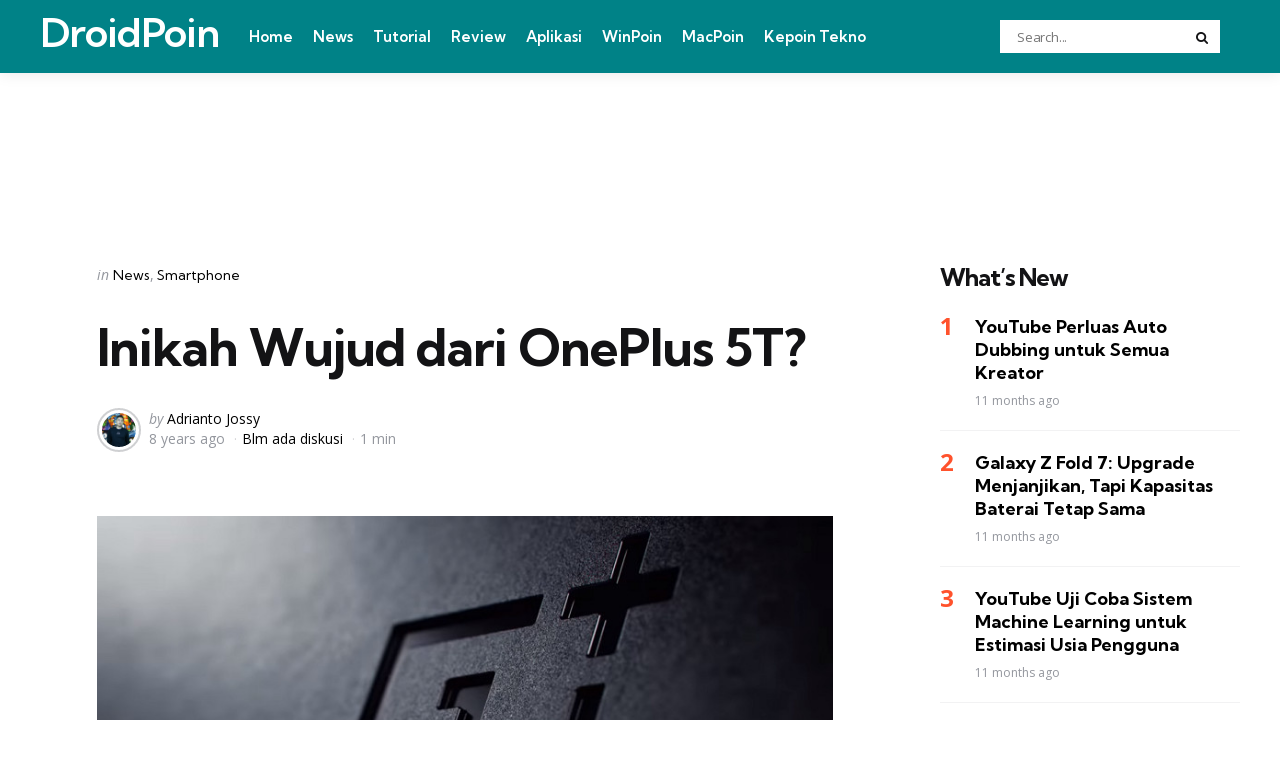

--- FILE ---
content_type: text/html; charset=UTF-8
request_url: https://droidpoin.com/9085/inikah-wujud-dari-oneplus-5t/
body_size: 15213
content:
<!DOCTYPE html>
<html dir=ltr lang=en-US xmlns:og="http://ogp.me/ns#" xmlns:fb="http://ogp.me/ns/fb#">
<head>
<meta charset=UTF-8>
<meta name=viewport content="width=device-width, initial-scale=1.0">
<link rel=profile href="https://gmpg.org/xfn/11">
<title>Inikah Wujud dari OnePlus 5T? | DroidPoin</title>
<style>img:is([sizes="auto" i], [sizes^="auto," i]) {contain-intrinsic-size:3000px 1500px}</style>
<!-- All in One SEO 4.9.3 - aioseo.com -->
<meta name=description content="Hari ini ada info terbaru seputar ponsel Android OnePlus 5T. Bocoran gambar terbaru mempertegas bahwa desain OnePlus 5T mirip dengan sudaranya yakni Vivo &amp; Oppo"/>
<meta name=robots content=max-image-preview:large />
<meta name=author content="Adrianto Jossy"/>
<meta name=keywords content="android,oneplus,oneplus 5,oneplus 3t,oneplus 5t,oppo,vivo,ponsel oneplus,android oneplus,perilisan oneplus 5t,november 2017,ponsel android terbaru"/>
<link rel=canonical href="https://droidpoin.com/9085/inikah-wujud-dari-oneplus-5t/"/>
<meta name=generator content="All in One SEO (AIOSEO) 4.9.3"/>
<script type="application/ld+json" class=aioseo-schema>
			{"@context":"https:\/\/schema.org","@graph":[{"@type":"Article","@id":"https:\/\/droidpoin.com\/9085\/inikah-wujud-dari-oneplus-5t\/#article","name":"Inikah Wujud dari OnePlus 5T? | DroidPoin","headline":"Inikah Wujud dari OnePlus 5T?","author":{"@id":"https:\/\/droidpoin.com\/author\/jossy\/#author"},"publisher":{"@id":"https:\/\/droidpoin.com\/#organization"},"image":{"@type":"ImageObject","url":"https:\/\/droidpoin.com\/wp-content\/uploads\/2017\/06\/featured-1.jpg","width":500,"height":391,"caption":"Resmi Dirilis, Inilah Harga dan Spesifikasi OnePlus 5"},"datePublished":"2017-10-21T15:40:19+07:00","dateModified":"2017-10-21T15:40:19+07:00","inLanguage":"en-US","mainEntityOfPage":{"@id":"https:\/\/droidpoin.com\/9085\/inikah-wujud-dari-oneplus-5t\/#webpage"},"isPartOf":{"@id":"https:\/\/droidpoin.com\/9085\/inikah-wujud-dari-oneplus-5t\/#webpage"},"articleSection":"News, Smartphone, Android, OnePlus 5T"},{"@type":"BreadcrumbList","@id":"https:\/\/droidpoin.com\/9085\/inikah-wujud-dari-oneplus-5t\/#breadcrumblist","itemListElement":[{"@type":"ListItem","@id":"https:\/\/droidpoin.com#listItem","position":1,"name":"Home","item":"https:\/\/droidpoin.com","nextItem":{"@type":"ListItem","@id":"https:\/\/droidpoin.com\/category\/konten\/#listItem","name":"Konten"}},{"@type":"ListItem","@id":"https:\/\/droidpoin.com\/category\/konten\/#listItem","position":2,"name":"Konten","item":"https:\/\/droidpoin.com\/category\/konten\/","nextItem":{"@type":"ListItem","@id":"https:\/\/droidpoin.com\/category\/konten\/news\/#listItem","name":"News"},"previousItem":{"@type":"ListItem","@id":"https:\/\/droidpoin.com#listItem","name":"Home"}},{"@type":"ListItem","@id":"https:\/\/droidpoin.com\/category\/konten\/news\/#listItem","position":3,"name":"News","item":"https:\/\/droidpoin.com\/category\/konten\/news\/","nextItem":{"@type":"ListItem","@id":"https:\/\/droidpoin.com\/9085\/inikah-wujud-dari-oneplus-5t\/#listItem","name":"Inikah Wujud dari OnePlus 5T?"},"previousItem":{"@type":"ListItem","@id":"https:\/\/droidpoin.com\/category\/konten\/#listItem","name":"Konten"}},{"@type":"ListItem","@id":"https:\/\/droidpoin.com\/9085\/inikah-wujud-dari-oneplus-5t\/#listItem","position":4,"name":"Inikah Wujud dari OnePlus 5T?","previousItem":{"@type":"ListItem","@id":"https:\/\/droidpoin.com\/category\/konten\/news\/#listItem","name":"News"}}]},{"@type":"Organization","@id":"https:\/\/droidpoin.com\/#organization","name":"DroidPoin","description":"#1 Android Portal Indonesia","url":"https:\/\/droidpoin.com\/","logo":{"@type":"ImageObject","url":"https:\/\/droidpoin.com\/wp-content\/uploads\/2023\/10\/DroidPoin_Logo.png","@id":"https:\/\/droidpoin.com\/9085\/inikah-wujud-dari-oneplus-5t\/#organizationLogo","width":88,"height":84},"image":{"@id":"https:\/\/droidpoin.com\/9085\/inikah-wujud-dari-oneplus-5t\/#organizationLogo"}},{"@type":"Person","@id":"https:\/\/droidpoin.com\/author\/jossy\/#author","url":"https:\/\/droidpoin.com\/author\/jossy\/","name":"Adrianto Jossy","image":{"@type":"ImageObject","@id":"https:\/\/droidpoin.com\/9085\/inikah-wujud-dari-oneplus-5t\/#authorImage","url":"https:\/\/secure.gravatar.com\/avatar\/6654aa0ba72862df655a24a1382276878ff0610e682793cad3e9465257f5f4c3?s=96&d=mm&r=g","width":96,"height":96,"caption":"Adrianto Jossy"}},{"@type":"WebPage","@id":"https:\/\/droidpoin.com\/9085\/inikah-wujud-dari-oneplus-5t\/#webpage","url":"https:\/\/droidpoin.com\/9085\/inikah-wujud-dari-oneplus-5t\/","name":"Inikah Wujud dari OnePlus 5T? | DroidPoin","description":"Hari ini ada info terbaru seputar ponsel Android OnePlus 5T. Bocoran gambar terbaru mempertegas bahwa desain OnePlus 5T mirip dengan sudaranya yakni Vivo & Oppo","inLanguage":"en-US","isPartOf":{"@id":"https:\/\/droidpoin.com\/#website"},"breadcrumb":{"@id":"https:\/\/droidpoin.com\/9085\/inikah-wujud-dari-oneplus-5t\/#breadcrumblist"},"author":{"@id":"https:\/\/droidpoin.com\/author\/jossy\/#author"},"creator":{"@id":"https:\/\/droidpoin.com\/author\/jossy\/#author"},"image":{"@type":"ImageObject","url":"https:\/\/droidpoin.com\/wp-content\/uploads\/2017\/06\/featured-1.jpg","@id":"https:\/\/droidpoin.com\/9085\/inikah-wujud-dari-oneplus-5t\/#mainImage","width":500,"height":391,"caption":"Resmi Dirilis, Inilah Harga dan Spesifikasi OnePlus 5"},"primaryImageOfPage":{"@id":"https:\/\/droidpoin.com\/9085\/inikah-wujud-dari-oneplus-5t\/#mainImage"},"datePublished":"2017-10-21T15:40:19+07:00","dateModified":"2017-10-21T15:40:19+07:00"},{"@type":"WebSite","@id":"https:\/\/droidpoin.com\/#website","url":"https:\/\/droidpoin.com\/","name":"DroidPoin","description":"#1 Android Portal Indonesia","inLanguage":"en-US","publisher":{"@id":"https:\/\/droidpoin.com\/#organization"}}]}
		</script>
<!-- All in One SEO -->
<link rel=dns-prefetch href='//fonts.googleapis.com'/>
<link rel=alternate type="application/rss+xml" title="DroidPoin &raquo; Feed" href="https://droidpoin.com/feed/"/>
<link rel=alternate type="application/rss+xml" title="DroidPoin &raquo; Comments Feed" href="https://droidpoin.com/comments/feed/"/>
<link rel=alternate type="application/rss+xml" title="DroidPoin &raquo; Inikah Wujud dari OnePlus 5T? Comments Feed" href="https://droidpoin.com/9085/inikah-wujud-dari-oneplus-5t/feed/"/>
<script type="text/javascript">window._wpemojiSettings={"baseUrl":"https:\/\/s.w.org\/images\/core\/emoji\/16.0.1\/72x72\/","ext":".png","svgUrl":"https:\/\/s.w.org\/images\/core\/emoji\/16.0.1\/svg\/","svgExt":".svg","source":{"concatemoji":"https:\/\/droidpoin.com\/wp-includes\/js\/wp-emoji-release.min.js?ver=6.8.3"}};!function(s,n){var o,i,e;function c(e){try{var t={supportTests:e,timestamp:(new Date).valueOf()};sessionStorage.setItem(o,JSON.stringify(t))}catch(e){}}function p(e,t,n){e.clearRect(0,0,e.canvas.width,e.canvas.height),e.fillText(t,0,0);var t=new Uint32Array(e.getImageData(0,0,e.canvas.width,e.canvas.height).data),a=(e.clearRect(0,0,e.canvas.width,e.canvas.height),e.fillText(n,0,0),new Uint32Array(e.getImageData(0,0,e.canvas.width,e.canvas.height).data));return t.every(function(e,t){return e===a[t]})}function u(e,t){e.clearRect(0,0,e.canvas.width,e.canvas.height),e.fillText(t,0,0);for(var n=e.getImageData(16,16,1,1),a=0;a<n.data.length;a++)if(0!==n.data[a])return!1;return!0}function f(e,t,n,a){switch(t){case"flag":return n(e,"\ud83c\udff3\ufe0f\u200d\u26a7\ufe0f","\ud83c\udff3\ufe0f\u200b\u26a7\ufe0f")?!1:!n(e,"\ud83c\udde8\ud83c\uddf6","\ud83c\udde8\u200b\ud83c\uddf6")&&!n(e,"\ud83c\udff4\udb40\udc67\udb40\udc62\udb40\udc65\udb40\udc6e\udb40\udc67\udb40\udc7f","\ud83c\udff4\u200b\udb40\udc67\u200b\udb40\udc62\u200b\udb40\udc65\u200b\udb40\udc6e\u200b\udb40\udc67\u200b\udb40\udc7f");case"emoji":return!a(e,"\ud83e\udedf")}return!1}function g(e,t,n,a){var r="undefined"!=typeof WorkerGlobalScope&&self instanceof WorkerGlobalScope?new OffscreenCanvas(300,150):s.createElement("canvas"),o=r.getContext("2d",{willReadFrequently:!0}),i=(o.textBaseline="top",o.font="600 32px Arial",{});return e.forEach(function(e){i[e]=t(o,e,n,a)}),i}function t(e){var t=s.createElement("script");t.src=e,t.defer=!0,s.head.appendChild(t)}"undefined"!=typeof Promise&&(o="wpEmojiSettingsSupports",i=["flag","emoji"],n.supports={everything:!0,everythingExceptFlag:!0},e=new Promise(function(e){s.addEventListener("DOMContentLoaded",e,{once:!0})}),new Promise(function(t){var n=function(){try{var e=JSON.parse(sessionStorage.getItem(o));if("object"==typeof e&&"number"==typeof e.timestamp&&(new Date).valueOf()<e.timestamp+604800&&"object"==typeof e.supportTests)return e.supportTests}catch(e){}return null}();if(!n){if("undefined"!=typeof Worker&&"undefined"!=typeof OffscreenCanvas&&"undefined"!=typeof URL&&URL.createObjectURL&&"undefined"!=typeof Blob)try{var e="postMessage("+g.toString()+"("+[JSON.stringify(i),f.toString(),p.toString(),u.toString()].join(",")+"));",a=new Blob([e],{type:"text/javascript"}),r=new Worker(URL.createObjectURL(a),{name:"wpTestEmojiSupports"});return void(r.onmessage=function(e){c(n=e.data),r.terminate(),t(n)})}catch(e){}c(n=g(i,f,p,u))}t(n)}).then(function(e){for(var t in e)n.supports[t]=e[t],n.supports.everything=n.supports.everything&&n.supports[t],"flag"!==t&&(n.supports.everythingExceptFlag=n.supports.everythingExceptFlag&&n.supports[t]);n.supports.everythingExceptFlag=n.supports.everythingExceptFlag&&!n.supports.flag,n.DOMReady=!1,n.readyCallback=function(){n.DOMReady=!0}}).then(function(){return e}).then(function(){var e;n.supports.everything||(n.readyCallback(),(e=n.source||{}).concatemoji?t(e.concatemoji):e.wpemoji&&e.twemoji&&(t(e.twemoji),t(e.wpemoji)))}))}((window,document),window._wpemojiSettings);</script>
<style id=wp-emoji-styles-inline-css type='text/css'>img.wp-smiley,img.emoji{display:inline!important;border:none!important;box-shadow:none!important;height:1em!important;width:1em!important;margin:0 .07em!important;vertical-align:-.1em!important;background:none!important;padding:0!important}</style>
<link rel=stylesheet id=wp-block-library-css href='https://droidpoin.com/wp-includes/css/dist/block-library/style.min.css?ver=6.8.3' type='text/css' media=all />
<style id=wp-block-library-theme-inline-css type='text/css'>.wp-block-audio :where(figcaption){color:#555;font-size:13px;text-align:center}.is-dark-theme .wp-block-audio :where(figcaption){color:#ffffffa6}.wp-block-audio{margin:0 0 1em}.wp-block-code{border:1px solid #ccc;border-radius:4px;font-family:Menlo,Consolas,monaco,monospace;padding:.8em 1em}.wp-block-embed :where(figcaption){color:#555;font-size:13px;text-align:center}.is-dark-theme .wp-block-embed :where(figcaption){color:#ffffffa6}.wp-block-embed{margin:0 0 1em}.blocks-gallery-caption{color:#555;font-size:13px;text-align:center}.is-dark-theme .blocks-gallery-caption{color:#ffffffa6}:root :where(.wp-block-image figcaption){color:#555;font-size:13px;text-align:center}.is-dark-theme :root :where(.wp-block-image figcaption){color:#ffffffa6}.wp-block-image{margin:0 0 1em}.wp-block-pullquote{border-bottom:4px solid;border-top:4px solid;color:currentColor;margin-bottom:1.75em}.wp-block-pullquote cite,.wp-block-pullquote footer,.wp-block-pullquote__citation{color:currentColor;font-size:.8125em;font-style:normal;text-transform:uppercase}.wp-block-quote{border-left:.25em solid;margin:0 0 1.75em;padding-left:1em}.wp-block-quote cite,.wp-block-quote footer{color:currentColor;font-size:.8125em;font-style:normal;position:relative}.wp-block-quote:where(.has-text-align-right){border-left:none;border-right:.25em solid;padding-left:0;padding-right:1em}.wp-block-quote:where(.has-text-align-center){border:none;padding-left:0}.wp-block-quote.is-large,.wp-block-quote.is-style-large,.wp-block-quote:where(.is-style-plain){border:none}.wp-block-search .wp-block-search__label{font-weight:700}.wp-block-search__button{border:1px solid #ccc;padding:.375em .625em}:where(.wp-block-group.has-background){padding:1.25em 2.375em}.wp-block-separator.has-css-opacity{opacity:.4}.wp-block-separator{border:none;border-bottom:2px solid;margin-left:auto;margin-right:auto}.wp-block-separator.has-alpha-channel-opacity{opacity:1}.wp-block-separator:not(.is-style-wide):not(.is-style-dots){width:100px}.wp-block-separator.has-background:not(.is-style-dots){border-bottom:none;height:1px}.wp-block-separator.has-background:not(.is-style-wide):not(.is-style-dots){height:2px}.wp-block-table{margin:0 0 1em}.wp-block-table td,.wp-block-table th{word-break:normal}.wp-block-table :where(figcaption){color:#555;font-size:13px;text-align:center}.is-dark-theme .wp-block-table :where(figcaption){color:#ffffffa6}.wp-block-video :where(figcaption){color:#555;font-size:13px;text-align:center}.is-dark-theme .wp-block-video :where(figcaption){color:#ffffffa6}.wp-block-video{margin:0 0 1em}:root :where(.wp-block-template-part.has-background){margin-bottom:0;margin-top:0;padding:1.25em 2.375em}</style>
<style id=classic-theme-styles-inline-css type='text/css'>.wp-block-button__link{color:#fff;background-color:#32373c;border-radius:9999px;box-shadow:none;text-decoration:none;padding:calc(.667em + 2px) calc(1.333em + 2px);font-size:1.125em}.wp-block-file__button{background:#32373c;color:#fff;text-decoration:none}</style>
<link rel=stylesheet id='aioseo/css/src/vue/standalone/blocks/table-of-contents/global.scss-css' href='https://droidpoin.com/wp-content/plugins/all-in-one-seo-pack/dist/Lite/assets/css/table-of-contents/global.e90f6d47.css?ver=4.9.3' type='text/css' media=all />
<style id=global-styles-inline-css type='text/css'>:root{--wp--preset--aspect-ratio--square:1;--wp--preset--aspect-ratio--4-3: 4/3;--wp--preset--aspect-ratio--3-4: 3/4;--wp--preset--aspect-ratio--3-2: 3/2;--wp--preset--aspect-ratio--2-3: 2/3;--wp--preset--aspect-ratio--16-9: 16/9;--wp--preset--aspect-ratio--9-16: 9/16;--wp--preset--color--black:#000;--wp--preset--color--cyan-bluish-gray:#abb8c3;--wp--preset--color--white:#fff;--wp--preset--color--pale-pink:#f78da7;--wp--preset--color--vivid-red:#cf2e2e;--wp--preset--color--luminous-vivid-orange:#ff6900;--wp--preset--color--luminous-vivid-amber:#fcb900;--wp--preset--color--light-green-cyan:#7bdcb5;--wp--preset--color--vivid-green-cyan:#00d084;--wp--preset--color--pale-cyan-blue:#8ed1fc;--wp--preset--color--vivid-cyan-blue:#0693e3;--wp--preset--color--vivid-purple:#9b51e0;--wp--preset--color--primary-theme-color:#ff522c;--wp--preset--color--secondary-theme-color:#3295b4;--wp--preset--color--tertiary-theme-color:#a6d6c0;--wp--preset--color--quaternary-theme-color:#00677b;--wp--preset--color--quinary-theme-color:#cb1c68;--wp--preset--color--very-dark-grey:#131315;--wp--preset--color--dark-grey:#45464b;--wp--preset--color--medium-grey:#94979e;--wp--preset--color--light-grey:#cfd0d2;--wp--preset--color--very-light-grey:#f2f2f3;--wp--preset--gradient--vivid-cyan-blue-to-vivid-purple:linear-gradient(135deg,rgba(6,147,227,1) 0%,#9b51e0 100%);--wp--preset--gradient--light-green-cyan-to-vivid-green-cyan:linear-gradient(135deg,#7adcb4 0%,#00d082 100%);--wp--preset--gradient--luminous-vivid-amber-to-luminous-vivid-orange:linear-gradient(135deg,rgba(252,185,0,1) 0%,rgba(255,105,0,1) 100%);--wp--preset--gradient--luminous-vivid-orange-to-vivid-red:linear-gradient(135deg,rgba(255,105,0,1) 0%,#cf2e2e 100%);--wp--preset--gradient--very-light-gray-to-cyan-bluish-gray:linear-gradient(135deg,#eee 0%,#a9b8c3 100%);--wp--preset--gradient--cool-to-warm-spectrum:linear-gradient(135deg,#4aeadc 0%,#9778d1 20%,#cf2aba 40%,#ee2c82 60%,#fb6962 80%,#fef84c 100%);--wp--preset--gradient--blush-light-purple:linear-gradient(135deg,#ffceec 0%,#9896f0 100%);--wp--preset--gradient--blush-bordeaux:linear-gradient(135deg,#fecda5 0%,#fe2d2d 50%,#6b003e 100%);--wp--preset--gradient--luminous-dusk:linear-gradient(135deg,#ffcb70 0%,#c751c0 50%,#4158d0 100%);--wp--preset--gradient--pale-ocean:linear-gradient(135deg,#fff5cb 0%,#b6e3d4 50%,#33a7b5 100%);--wp--preset--gradient--electric-grass:linear-gradient(135deg,#caf880 0%,#71ce7e 100%);--wp--preset--gradient--midnight:linear-gradient(135deg,#020381 0%,#2874fc 100%);--wp--preset--font-size--small:13px;--wp--preset--font-size--medium:20px;--wp--preset--font-size--large:36px;--wp--preset--font-size--x-large:42px;--wp--preset--spacing--20:.44rem;--wp--preset--spacing--30:.67rem;--wp--preset--spacing--40:1rem;--wp--preset--spacing--50:1.5rem;--wp--preset--spacing--60:2.25rem;--wp--preset--spacing--70:3.38rem;--wp--preset--spacing--80:5.06rem;--wp--preset--shadow--natural:6px 6px 9px rgba(0,0,0,.2);--wp--preset--shadow--deep:12px 12px 50px rgba(0,0,0,.4);--wp--preset--shadow--sharp:6px 6px 0 rgba(0,0,0,.2);--wp--preset--shadow--outlined:6px 6px 0 -3px rgba(255,255,255,1) , 6px 6px rgba(0,0,0,1);--wp--preset--shadow--crisp:6px 6px 0 rgba(0,0,0,1)}:where(.is-layout-flex){gap:.5em}:where(.is-layout-grid){gap:.5em}body .is-layout-flex{display:flex}.is-layout-flex{flex-wrap:wrap;align-items:center}.is-layout-flex > :is(*, div){margin:0}body .is-layout-grid{display:grid}.is-layout-grid > :is(*, div){margin:0}:where(.wp-block-columns.is-layout-flex){gap:2em}:where(.wp-block-columns.is-layout-grid){gap:2em}:where(.wp-block-post-template.is-layout-flex){gap:1.25em}:where(.wp-block-post-template.is-layout-grid){gap:1.25em}.has-black-color{color:var(--wp--preset--color--black)!important}.has-cyan-bluish-gray-color{color:var(--wp--preset--color--cyan-bluish-gray)!important}.has-white-color{color:var(--wp--preset--color--white)!important}.has-pale-pink-color{color:var(--wp--preset--color--pale-pink)!important}.has-vivid-red-color{color:var(--wp--preset--color--vivid-red)!important}.has-luminous-vivid-orange-color{color:var(--wp--preset--color--luminous-vivid-orange)!important}.has-luminous-vivid-amber-color{color:var(--wp--preset--color--luminous-vivid-amber)!important}.has-light-green-cyan-color{color:var(--wp--preset--color--light-green-cyan)!important}.has-vivid-green-cyan-color{color:var(--wp--preset--color--vivid-green-cyan)!important}.has-pale-cyan-blue-color{color:var(--wp--preset--color--pale-cyan-blue)!important}.has-vivid-cyan-blue-color{color:var(--wp--preset--color--vivid-cyan-blue)!important}.has-vivid-purple-color{color:var(--wp--preset--color--vivid-purple)!important}.has-black-background-color{background-color:var(--wp--preset--color--black)!important}.has-cyan-bluish-gray-background-color{background-color:var(--wp--preset--color--cyan-bluish-gray)!important}.has-white-background-color{background-color:var(--wp--preset--color--white)!important}.has-pale-pink-background-color{background-color:var(--wp--preset--color--pale-pink)!important}.has-vivid-red-background-color{background-color:var(--wp--preset--color--vivid-red)!important}.has-luminous-vivid-orange-background-color{background-color:var(--wp--preset--color--luminous-vivid-orange)!important}.has-luminous-vivid-amber-background-color{background-color:var(--wp--preset--color--luminous-vivid-amber)!important}.has-light-green-cyan-background-color{background-color:var(--wp--preset--color--light-green-cyan)!important}.has-vivid-green-cyan-background-color{background-color:var(--wp--preset--color--vivid-green-cyan)!important}.has-pale-cyan-blue-background-color{background-color:var(--wp--preset--color--pale-cyan-blue)!important}.has-vivid-cyan-blue-background-color{background-color:var(--wp--preset--color--vivid-cyan-blue)!important}.has-vivid-purple-background-color{background-color:var(--wp--preset--color--vivid-purple)!important}.has-black-border-color{border-color:var(--wp--preset--color--black)!important}.has-cyan-bluish-gray-border-color{border-color:var(--wp--preset--color--cyan-bluish-gray)!important}.has-white-border-color{border-color:var(--wp--preset--color--white)!important}.has-pale-pink-border-color{border-color:var(--wp--preset--color--pale-pink)!important}.has-vivid-red-border-color{border-color:var(--wp--preset--color--vivid-red)!important}.has-luminous-vivid-orange-border-color{border-color:var(--wp--preset--color--luminous-vivid-orange)!important}.has-luminous-vivid-amber-border-color{border-color:var(--wp--preset--color--luminous-vivid-amber)!important}.has-light-green-cyan-border-color{border-color:var(--wp--preset--color--light-green-cyan)!important}.has-vivid-green-cyan-border-color{border-color:var(--wp--preset--color--vivid-green-cyan)!important}.has-pale-cyan-blue-border-color{border-color:var(--wp--preset--color--pale-cyan-blue)!important}.has-vivid-cyan-blue-border-color{border-color:var(--wp--preset--color--vivid-cyan-blue)!important}.has-vivid-purple-border-color{border-color:var(--wp--preset--color--vivid-purple)!important}.has-vivid-cyan-blue-to-vivid-purple-gradient-background{background:var(--wp--preset--gradient--vivid-cyan-blue-to-vivid-purple)!important}.has-light-green-cyan-to-vivid-green-cyan-gradient-background{background:var(--wp--preset--gradient--light-green-cyan-to-vivid-green-cyan)!important}.has-luminous-vivid-amber-to-luminous-vivid-orange-gradient-background{background:var(--wp--preset--gradient--luminous-vivid-amber-to-luminous-vivid-orange)!important}.has-luminous-vivid-orange-to-vivid-red-gradient-background{background:var(--wp--preset--gradient--luminous-vivid-orange-to-vivid-red)!important}.has-very-light-gray-to-cyan-bluish-gray-gradient-background{background:var(--wp--preset--gradient--very-light-gray-to-cyan-bluish-gray)!important}.has-cool-to-warm-spectrum-gradient-background{background:var(--wp--preset--gradient--cool-to-warm-spectrum)!important}.has-blush-light-purple-gradient-background{background:var(--wp--preset--gradient--blush-light-purple)!important}.has-blush-bordeaux-gradient-background{background:var(--wp--preset--gradient--blush-bordeaux)!important}.has-luminous-dusk-gradient-background{background:var(--wp--preset--gradient--luminous-dusk)!important}.has-pale-ocean-gradient-background{background:var(--wp--preset--gradient--pale-ocean)!important}.has-electric-grass-gradient-background{background:var(--wp--preset--gradient--electric-grass)!important}.has-midnight-gradient-background{background:var(--wp--preset--gradient--midnight)!important}.has-small-font-size{font-size:var(--wp--preset--font-size--small)!important}.has-medium-font-size{font-size:var(--wp--preset--font-size--medium)!important}.has-large-font-size{font-size:var(--wp--preset--font-size--large)!important}.has-x-large-font-size{font-size:var(--wp--preset--font-size--x-large)!important}:where(.wp-block-post-template.is-layout-flex){gap:1.25em}:where(.wp-block-post-template.is-layout-grid){gap:1.25em}:where(.wp-block-columns.is-layout-flex){gap:2em}:where(.wp-block-columns.is-layout-grid){gap:2em}:root :where(.wp-block-pullquote){font-size:1.5em;line-height:1.6}</style>
<link rel=stylesheet id=tfm-social-icons-css href='https://droidpoin.com/wp-content/plugins/tfm-theme-boost/tfm-social-plugin/css/fontello/css/fontello.css' type='text/css' media=all />
<link rel=stylesheet id=tfm-social-styles-css href='https://droidpoin.com/wp-content/plugins/tfm-theme-boost/tfm-social-plugin/css/style.css?ver=1.0.0' type='text/css' media=all />
<link rel=stylesheet id=normalize-css href='https://droidpoin.com/wp-content/themes/mura/css/normalize.css?ver=1.0.0' type='text/css' media=all />
<link rel=stylesheet id=fontello-css href='https://droidpoin.com/wp-content/themes/mura/css/fontello/css/fontello.css' type='text/css' media=all />
<link rel=stylesheet id=mura-google-font-kumbh-css href='https://fonts.googleapis.com/css2?family=Kumbh+Sans%3Awght%40300%3B400%3B600%3B700&#038;display=swap&#038;ver=1.0.0' type='text/css' media=all />
<link rel=stylesheet id=mura-google-font-opensans-css href='https://fonts.googleapis.com/css2?family=Open+Sans%3Aital%2Cwght%400%2C400%3B0%2C600%3B0%2C700%3B1%2C400%3B1%2C700&#038;display=swap&#038;ver=1.0.0' type='text/css' media=all />
<link rel=stylesheet id=mura-core-style-css href='https://droidpoin.com/wp-content/themes/mura/style.css?ver=1.0' type='text/css' media=all />
<link rel=stylesheet id=mura-theme-style-css href='https://droidpoin.com/wp-content/themes/mura/css/mura.css?ver=1.2.0' type='text/css' media=all />
<link rel=stylesheet id=mura-gutenberg-css href='https://droidpoin.com/wp-content/themes/mura/css/gutenberg.css?ver=1.0.0' type='text/css' media=all />
<style id=akismet-widget-style-inline-css type='text/css'>.a-stats{--akismet-color-mid-green:#357b49;--akismet-color-white:#fff;--akismet-color-light-grey:#f6f7f7;max-width:350px;width:auto}.a-stats *{all:unset;box-sizing:border-box}.a-stats strong{font-weight:600}.a-stats a.a-stats__link,.a-stats a.a-stats__link:visited,.a-stats a.a-stats__link:active{background:var(--akismet-color-mid-green);border:none;box-shadow:none;border-radius:8px;color:var(--akismet-color-white);cursor:pointer;display:block;font-family:-apple-system,BlinkMacSystemFont,'Segoe UI','Roboto','Oxygen-Sans','Ubuntu','Cantarell','Helvetica Neue',sans-serif;font-weight:500;padding:12px;text-align:center;text-decoration:none;transition:all .2s ease}.widget .a-stats a.a-stats__link:focus{background:var(--akismet-color-mid-green);color:var(--akismet-color-white);text-decoration:none}.a-stats a.a-stats__link:hover{filter:brightness(110%);box-shadow:0 4px 12px rgba(0,0,0,.06) , 0 0 2px rgba(0,0,0,.16)}.a-stats .count{color:var(--akismet-color-white);display:block;font-size:1.5em;line-height:1.4;padding:0 13px;white-space:nowrap}</style>
<link rel=stylesheet id=mura-child-style-css href='https://droidpoin.com/wp-content/themes/mura-child/style.css' type='text/css' media=all />
<script type="text/javascript" src="https://droidpoin.com/wp-includes/js/jquery/jquery.min.js?ver=3.7.1" id=jquery-core-js></script>
<script type="text/javascript" src="https://droidpoin.com/wp-includes/js/jquery/jquery-migrate.min.js?ver=3.4.1" id=jquery-migrate-js></script>
<script type="text/javascript" src="https://droidpoin.com/wp-content/themes/mura/js/main.js?ver=1.0.0" id=mura-main-js></script>
<link rel="https://api.w.org/" href="https://droidpoin.com/wp-json/"/><link rel=alternate title=JSON type="application/json" href="https://droidpoin.com/wp-json/wp/v2/posts/9085"/><link rel=EditURI type="application/rsd+xml" title=RSD href="https://droidpoin.com/xmlrpc.php?rsd"/>
<meta name=generator content="WordPress 6.8.3"/>
<link rel=shortlink href='https://droidpoin.com/?p=9085'/>
<link rel=alternate title="oEmbed (JSON)" type="application/json+oembed" href="https://droidpoin.com/wp-json/oembed/1.0/embed?url=https%3A%2F%2Fdroidpoin.com%2F9085%2Finikah-wujud-dari-oneplus-5t%2F"/>
<link rel=alternate title="oEmbed (XML)" type="text/xml+oembed" href="https://droidpoin.com/wp-json/oembed/1.0/embed?url=https%3A%2F%2Fdroidpoin.com%2F9085%2Finikah-wujud-dari-oneplus-5t%2F&#038;format=xml"/>
<script async src="https://pagead2.googlesyndication.com/pagead/js/adsbygoogle.js?client=ca-pub-5354032758680741" data-overlays=bottom crossorigin=anonymous></script>
<style type="text/css" id=mura-custom-css-vars>:root{--primary-theme-color:#ff522c;--header-background:#008287;--logo-color:#fff;--toggle-icon-color:#fff;--header-search-input-background:#fff;--footer-background:#006c70;--footer-color:#fff;--footer-link-color:#fff;--footer-border-color:#357d7f;--archive-header-background:#006c70;--archive-header-title-color:#fff;--primary-menu-link-color:#fff;--primary-menu-link-hover-color:#ee2;--primary-menu-submenu-background:#0d0d28;--primary-menu-submenu-link-color:#fff;--primary-menu-submenu-link-hover-color:#ee2;--primary-menu-submenu-border-color:#0d0d28;--toggle-sidebar-background:#006c70;--toggle-sidebar-color:#fff;--toggle-sidebar-border-color:#006c70;--toggle-sidebar-logo-color:#fff;--toggle-sidebar-menu-color:#fff;--single-tags-background:#006c70;--single-tags-color:#fff;--single-hero-background:#008287;--single-hero-entry-title-color:#fff;--single-hero-entry-meta-link-color:#fff}</style>
<style type="text/css" id=mura-widget-css>.site-footer .widget-title{color:#fff!important}.site-footer .widget,.site-footer .widget ul li,.site-footer .widget ol li,.site-footer .widget_recent_comments ul li::before{color:#fff}.site-footer .widget ul li a,.site-footer .widget ol li a,.site-footer .wp-calendar-nav a{color:#fff}.site-footer .widget.tfm_posts_widget li.widget-entry,.site-footer .widget ul li,.site-footer .widget ol li,.site-footer .widget_calendar table,.site-footer .widget_calendar td,.site-footer .widget_calendar th,.site-footer .toggle-sidebar-header{border-color:#006c70}.site-footer .widget_calendar table caption,.site-footer .wp-calendar-nav{background:#006c70}.toggle-sidebar .widget-title{color:#fff!important}.toggle-sidebar .widget,.toggle-sidebar .widget ul li,.toggle-sidebar .widget ol li,.toggle-sidebar .widget_recent_comments ul li::before{color:#fff}.toggle-sidebar .widget ul li a,.toggle-sidebar .widget ol li a,.toggle-sidebar .wp-calendar-nav a{color:#fff}.toggle-sidebar .widget ul.children li a,.toggle-sidebar .widget ul.sub-menu li a{color:#fff}.toggle-sidebar .tfm_posts_widget .entry-meta li,.toggle-sidebar .widget .tfm-count,.toggle-sidebar .widget_recent_comments ul li,.toggle-sidebar .widget_rss .rss-date,.toggle-sidebar .widget_rss cite,.toggle-sidebar .widget caption,.toggle-sidebar .widget .wp-caption-text{color:#fff}.toggle-sidebar .tfm_posts_widget .entry-meta a,.toggle-sidebar .widget_recent_comments .comment-author-link,.toggle-sidebar .widget_recent_comments .comment-author-link a{color:#fff}</style>
<style type="text/css" id=tfm-theme-boost-custom-css>.tfm-after-header-sidebar{background:#fff}.tfm-after-header-sidebar{border-color:#fff}</style>
<style type="text/css" id=tfm-posts-widget-custom-css>.tfm_home_block_3 .tfm_posts_widget ol.show-post-count:not(.has-post-thumbnails) > li.widget-entry::before {color:#fff}.tfm_home_block_6 .tfm_posts_widget ol.show-post-count:not(.has-post-thumbnails) > li.widget-entry::before {color:#fff}</style>
<link rel=icon href="https://droidpoin.com/wp-content/uploads/2023/10/DroidPoin_Logo.png" sizes=32x32 />
<link rel=icon href="https://droidpoin.com/wp-content/uploads/2023/10/DroidPoin_Logo.png" sizes=192x192 />
<link rel=apple-touch-icon href="https://droidpoin.com/wp-content/uploads/2023/10/DroidPoin_Logo.png"/>
<meta name=msapplication-TileImage content="https://droidpoin.com/wp-content/uploads/2023/10/DroidPoin_Logo.png"/>
<style type="text/css" id=wp-custom-css>@media (max-width:800px){#disqus_thread{width:86%}}.wp-block-preformatted{white-space:pre-wrap;overflow-wrap:break-word}@media (max-width:600px){.wp-block-preformatted{--content-max-width:20rem}}@media (max-width:540px){.google-auto-placed *{max-width:336px!important}}</style>
<!-- START - Open Graph and Twitter Card Tags 3.3.7 -->
<!-- Facebook Open Graph -->
<meta property=og:locale content=en_US />
<meta property=og:site_name content=DroidPoin />
<meta property=og:title content="Inikah Wujud dari OnePlus 5T?"/>
<meta property=og:url content="https://droidpoin.com/9085/inikah-wujud-dari-oneplus-5t/"/>
<meta property=og:type content=article />
<meta property=og:description content="Beberapa waktu yang lalu, DroidPoin pernah memberikan bocoran mengenai ponsel terbaru milik OnePlus yang bakal dikenal sebagai OnePlus 5T. Kabarnya, ponsel tersebut bakal memiliki desain yang mirip dengan saudara-saudaranya di BBK Electronics(Oppo dengan Oppo F5 dan Vivo dengan V7 Plus). (Baca: OneP"/>
<meta property=og:image content="https://droidpoin.com/wp-content/uploads/2017/06/featured-1.jpg"/>
<meta property=og:image:url content="https://droidpoin.com/wp-content/uploads/2017/06/featured-1.jpg"/>
<meta property=og:image:secure_url content="https://droidpoin.com/wp-content/uploads/2017/06/featured-1.jpg"/>
<meta property=article:published_time content="2017-10-21T15:40:19+07:00"/>
<meta property=article:modified_time content="8 years ago"/>
<meta property=og:updated_time content="8 years ago"/>
<meta property=article:section content=News />
<meta property=article:section content=Smartphone />
<meta property=article:publisher content="https://www.facebook.com/droidpoin"/>
<!-- Google+ / Schema.org -->
<meta itemprop=name content="Inikah Wujud dari OnePlus 5T?"/>
<meta itemprop=headline content="Inikah Wujud dari OnePlus 5T?"/>
<meta itemprop=description content="Beberapa waktu yang lalu, DroidPoin pernah memberikan bocoran mengenai ponsel terbaru milik OnePlus yang bakal dikenal sebagai OnePlus 5T. Kabarnya, ponsel tersebut bakal memiliki desain yang mirip dengan saudara-saudaranya di BBK Electronics(Oppo dengan Oppo F5 dan Vivo dengan V7 Plus). (Baca: OneP"/>
<meta itemprop=image content="https://droidpoin.com/wp-content/uploads/2017/06/featured-1.jpg"/>
<meta itemprop=datePublished content=2017-10-21 />
<meta itemprop=dateModified content="8 years ago"/>
<meta itemprop=author content="Adrianto Jossy"/>
<!--<meta itemprop="publisher" content="DroidPoin"/>--> <!-- To solve: The attribute publisher.itemtype has an invalid value -->
<!-- Twitter Cards -->
<meta name=twitter:title content="Inikah Wujud dari OnePlus 5T?"/>
<meta name=twitter:url content="https://droidpoin.com/9085/inikah-wujud-dari-oneplus-5t/"/>
<meta name=twitter:description content="Beberapa waktu yang lalu, DroidPoin pernah memberikan bocoran mengenai ponsel terbaru milik OnePlus yang bakal dikenal sebagai OnePlus 5T. Kabarnya, ponsel tersebut bakal memiliki desain yang mirip dengan saudara-saudaranya di BBK Electronics(Oppo dengan Oppo F5 dan Vivo dengan V7 Plus). (Baca: OneP"/>
<meta name=twitter:image content="https://droidpoin.com/wp-content/uploads/2017/06/featured-1.jpg"/>
<meta name=twitter:card content=summary_large_image />
<meta name=twitter:site content="@DroidPoin"/>
<!-- SEO -->
<!-- Misc. tags -->
<!-- is_singular -->
<!-- END - Open Graph and Twitter Card Tags 3.3.7 -->
<script>function ai_wait_for_functions(){function a(b,c){"undefined"!==typeof ai_functions?b(ai_functions):5E3<=Date.now()-d?c(Error("AI FUNCTIONS NOT LOADED")):setTimeout(a.bind(this,b,c),50)}var d=Date.now();return new Promise(a)};</script>
</head>
<body class="wp-singular post-template-default single single-post postid-9085 single-format-standard wp-embed-responsive wp-theme-mura wp-child-theme-mura-child tfm-hero-has-background has-sidebar has-sticky-nav has-sticky-nav-mobile has-custom-header has-post-nav has-author-bio has-tfm-ad-after-header has-tfm-author-social"><noscript><meta HTTP-EQUIV="refresh" content="0;url='http://droidpoin.com/9085/inikah-wujud-dari-oneplus-5t/?PageSpeed=noscript'" /><style><!--table,div,span,font,p{display:none} --></style><div style="display:block">Please click <a href="http://droidpoin.com/9085/inikah-wujud-dari-oneplus-5t/?PageSpeed=noscript">here</a> if you are not redirected within a few seconds.</div></noscript>
<!-- toggle sidebar overlay -->
<div class="body-fade menu-overlay"></div>
<div class="body-fade search-overlay"></div>
<header id=site-header class="site-header logo-left-menu-right sticky-nav sticky-mobile-nav has-search-input has-toggle-cart has-primary-nav">
<div class=mobile-header>
<div class="header-section header-left">
<div class="toggle toggle-menu mobile-toggle"><span><i class=icon-menu-1></i></span><span class=screen-reader-text>Menu</span></div>
</div>
<div class="site-title faux-heading"><a href="https://droidpoin.com/">DroidPoin</a></div>
<div class="header-section header-right">
<div class="toggle toggle-cart mobile-toggle"></div><div class="toggle toggle-search mobile-toggle"><span><i class=icon-search></i></span><span class=screen-reader-text>Search</span></div>
</div>
</div>
<div class=header-layout-wrapper>
<div class="header-section header-left">
<div class="toggle toggle-menu hidden"><span><i class=icon-menu-1></i></span><span class=screen-reader-text>Menu</span></div>
<div class="site-title faux-heading"><a href="https://droidpoin.com/">DroidPoin</a></div>
<div class=primary-menu-container>
<nav class=primary-menu-wrapper><ul id=primary-menu class=primary-menu><li id=menu-item-12 class="menu-item menu-item-type-custom menu-item-object-custom menu-item-home menu-item-12"><a href="https://droidpoin.com">Home</a></li>
<li id=menu-item-226 class="menu-item menu-item-type-custom menu-item-object-custom menu-item-226"><a href="https://droidpoin.com/category/news/">News</a></li>
<li id=menu-item-227 class="menu-item menu-item-type-custom menu-item-object-custom menu-item-227"><a href="https://droidpoin.com/category/tutorial/">Tutorial</a></li>
<li id=menu-item-228 class="menu-item menu-item-type-custom menu-item-object-custom menu-item-228"><a href="https://droidpoin.com/category/review/">Review</a></li>
<li id=menu-item-42794 class="menu-item menu-item-type-custom menu-item-object-custom menu-item-42794"><a href="https://droidpoin.com/category/apps/">Aplikasi</a></li>
<li id=menu-item-387 class="menu-item menu-item-type-custom menu-item-object-custom menu-item-387"><a target=_blank href="https://winpoin.com">WinPoin</a></li>
<li id=menu-item-388 class="menu-item menu-item-type-custom menu-item-object-custom menu-item-388"><a target=_blank href="https://macpoin.com">MacPoin</a></li>
<li id=menu-item-42792 class="menu-item menu-item-type-custom menu-item-object-custom menu-item-42792"><a href="https://www.youtube.com/kepointekno">Kepoin Tekno</a></li>
</ul></nav>
</div>
</div>
<div class="header-section header-right">
<form role=search method=get class=search-form action="https://droidpoin.com/">
<label for=search-form-696d89971f486>
<span class=screen-reader-text>Search for:</span>
</label>
<input type=search id=search-form-696d89971f486 class=search-field placeholder=Search... value="" name=s />
<button type=submit class=search-submit><i class=icon-search></i><span class=screen-reader-text>Search</span></button>
</form>
<div class="toggle toggle-cart"></div>
<div class="toggle toggle-search hidden"><span><i class=icon-search></i></span><span class=screen-reader-text>Search</span></div>
</div>
</div>
</header>
<aside id=toggle-search-sidebar class="toggle-sidebar sidebar site-search" aria-label="Search Sidebar">
<div class=toggle-sidebar-header>
<div class=close-menu><span><i class=icon-cancel></i></span><span class=close>close</span></div>
</div>
<form role=search method=get class=search-form action="https://droidpoin.com/">
<label for=search-form-696d89971f68a>
<span class=screen-reader-text>Search for:</span>
</label>
<input type=search id=search-form-696d89971f68a class=search-field placeholder=Search... value="" name=s />
<button type=submit class=search-submit><i class=icon-search></i><span class=screen-reader-text>Search</span></button>
</form>
</aside>
<div class="tfm-after-header-sidebar advert code"><style>.header_ad_responsive{width:320px;height:100px}@media (min-width:500px){.header_ad_responsive{width:468px;height:60px}}@media (min-width:800px){.header_ad_responsive{width:728px;height:90px}}</style>
<!-- DroidPoin-Global-Horizontal-Header -->
<ins class="adsbygoogle header_ad_responsive" style=display:block data-ad-client=ca-pub-5354032758680741 data-ad-slot=6429613379 < ins>
<script>(adsbygoogle=window.adsbygoogle||[]).push({});</script></div>
<aside id=toggle-sidebar class="mobile-navigation toggle-sidebar sidebar sidebar-2" aria-label="Blog Sidebar">
<div class=toggle-sidebar-header>
<div class="site-title faux-heading"><a href="https://droidpoin.com/">DroidPoin</a></div>	<div class=close-menu><span><i class=icon-cancel></i></span><span class=close>close</span></div>
</div>
<nav class=primary-nav-sidebar-wrapper><ul id=slidemenu-nav-sidebar class=primary-nav-sidebar><li class="menu-item menu-item-type-custom menu-item-object-custom menu-item-home menu-item-12"><a href="https://droidpoin.com">Home</a><span class=expand></span></li>
<li class="menu-item menu-item-type-custom menu-item-object-custom menu-item-226"><a href="https://droidpoin.com/category/news/">News</a><span class=expand></span></li>
<li class="menu-item menu-item-type-custom menu-item-object-custom menu-item-227"><a href="https://droidpoin.com/category/tutorial/">Tutorial</a><span class=expand></span></li>
<li class="menu-item menu-item-type-custom menu-item-object-custom menu-item-228"><a href="https://droidpoin.com/category/review/">Review</a><span class=expand></span></li>
<li class="menu-item menu-item-type-custom menu-item-object-custom menu-item-42794"><a href="https://droidpoin.com/category/apps/">Aplikasi</a><span class=expand></span></li>
<li class="menu-item menu-item-type-custom menu-item-object-custom menu-item-387"><a target=_blank href="https://winpoin.com">WinPoin</a><span class=expand></span></li>
<li class="menu-item menu-item-type-custom menu-item-object-custom menu-item-388"><a target=_blank href="https://macpoin.com">MacPoin</a><span class=expand></span></li>
<li class="menu-item menu-item-type-custom menu-item-object-custom menu-item-42792"><a href="https://www.youtube.com/kepointekno">Kepoin Tekno</a><span class=expand></span></li>
</ul></nav><section id=block-5 class="widget widget_block widget_search"><form role=search method=get action="https://droidpoin.com/" class="wp-block-search__button-outside wp-block-search__text-button wp-block-search"><label class="wp-block-search__label screen-reader-text" for=wp-block-search__input-1>Search</label><div class="wp-block-search__inside-wrapper "><input class=wp-block-search__input id=wp-block-search__input-1 placeholder="Search &amp; Hit Enter" value="" type=search name=s required /><button aria-label=Search class="wp-block-search__button has-text-color has-tertiary-theme-color-color wp-element-button" type=submit>Search</button></div></form></section>
</aside>
<div class=wrap>
<!-- share -->
<div class="tfm-share-wrapper bottom">
<div class=tfm-share>
<ul class="tfm-social-icons icon-background brand  has-text has-round-icons">
<li class=share-text><span>Share</span> <span class=share-this-text>this article</span></li>
<li class="tfm-social-icon twitter"><a class=tfm-social-link rel="nofollow noopener" href="https://twitter.com/share?url=https://droidpoin.com/9085/inikah-wujud-dari-oneplus-5t/&amp;text=Inikah%20Wujud%20dari%20OnePlus%205T?&amp;via=" target=_blank><span><i class=icon-twitterx></i></span><span class=tfm-social-name>twitter</span></a></li>
<li class="tfm-social-icon facebook"><a class=tfm-social-link rel="nofollow noopener" href="https://www.facebook.com/sharer/sharer.php?u=https://droidpoin.com/9085/inikah-wujud-dari-oneplus-5t/" target=_blank><span><i class=icon-facebook></i></span><span class=tfm-social-name>facebook</span></a></li>
<!-- mobile only apps -->
<li class="tfm-social-icon whatsapp mobile-only"><a class=tfm-social-link rel="nofollow noopener" href="whatsapp://send?text=https://droidpoin.com/9085/inikah-wujud-dari-oneplus-5t/" data-action="share/whatsapp/share" target=_blank><span><i class=icon-whatsapp></i></span><span class=tfm-social-name>whatsapp</span></a></li>
</ul>
</div>
</div>
<div class=wrap-inner>
<main id=main class=site-main>
<div id=primary class="content-area the-post">
<article id=post-9085 class="post-9085 post type-post status-publish format-standard has-post-thumbnail hentry category-news category-smartphone tag-android tag-oneplus-5t has-tfm-read-time article has-avatar has-author has-date has-comment-count has-category-meta disabled-post-thumbnail thumbnail-wide default">
<div class=post-inner>
<div class=entry-wrapper>
<header class=entry-header>
<div class="entry-meta before-title">
<span class=screen-reader-text>Categories</span>
<ul class=post-categories-meta><li class="cat-slug-news cat-id-3"><span class=screen-reader-text>Posted in</span><i dir=ltr>in</i> <a href="https://droidpoin.com/category/konten/news/" class=cat-link-3>News</a></li><li class="cat-slug-smartphone cat-id-12"><a href="https://droidpoin.com/category/device/smartphone/" class=cat-link-12>Smartphone</a></li></ul>
</div>
<h1 class=entry-title>Inikah Wujud dari OnePlus 5T?</h1>
<div class="entry-meta after-title">
<ul class=after-title-meta>
<li class=entry-meta-avatar>
<a href="https://droidpoin.com/author/jossy/">
<img alt='' src='https://secure.gravatar.com/avatar/6654aa0ba72862df655a24a1382276878ff0610e682793cad3e9465257f5f4c3?s=40&#038;d=mm&#038;r=g' srcset='https://secure.gravatar.com/avatar/6654aa0ba72862df655a24a1382276878ff0610e682793cad3e9465257f5f4c3?s=80&#038;d=mm&#038;r=g 2x' class='avatar avatar-40 photo' height=40 width=40 decoding=async />
</a>
</li>
<li class=entry-meta-author>
<span class=screen-reader-text>Posted by</span><i dir=ltr>by</i> <a href="https://droidpoin.com/author/jossy/">Adrianto Jossy</a>
</li>
<li class=entry-meta-date>
<time datetime=2017-10-21>8 years ago</time>
</li>
<li class=entry-meta-comment-count>
<a href="#comments">
<span class=dsq-postid data-dsqidentifier="9085 https://droidpoin.com/?p=9085">0 Comments</span>
</a>
</li>
<li class=entry-meta-read-time>1 min</li>
</ul>
</div>
<!-- share -->
<div class="tfm-share-wrapper bottom">
<div class=tfm-share>
<ul class="tfm-social-icons icon-background brand  has-text has-round-icons">
<li class=share-text><span>Share</span> <span class=share-this-text>this article</span></li>
<li class="tfm-social-icon twitter"><a class=tfm-social-link rel="nofollow noopener" href="https://twitter.com/share?url=https://droidpoin.com/9085/inikah-wujud-dari-oneplus-5t/&amp;text=Inikah%20Wujud%20dari%20OnePlus%205T?&amp;via=" target=_blank><span><i class=icon-twitterx></i></span><span class=tfm-social-name>twitter</span></a></li>
<li class="tfm-social-icon facebook"><a class=tfm-social-link rel="nofollow noopener" href="https://www.facebook.com/sharer/sharer.php?u=https://droidpoin.com/9085/inikah-wujud-dari-oneplus-5t/" target=_blank><span><i class=icon-facebook></i></span><span class=tfm-social-name>facebook</span></a></li>
<!-- mobile only apps -->
<li class="tfm-social-icon whatsapp mobile-only"><a class=tfm-social-link rel="nofollow noopener" href="whatsapp://send?text=https://droidpoin.com/9085/inikah-wujud-dari-oneplus-5t/" data-action="share/whatsapp/share" target=_blank><span><i class=icon-whatsapp></i></span><span class=tfm-social-name>whatsapp</span></a></li>
</ul>
</div>
</div>	</header>
<div class=single-content-wrapper>
<div class=entry-content>
<p><img decoding=async class="aligncenter size-full wp-image-6543" src="https://droidpoin.com/wp-content/uploads/2017/06/OP_1.jpg" alt="Resmi Dirilis, Inilah Harga dan Spesifikasi OnePlus 5" width=800 height=450 srcset="https://droidpoin.com/wp-content/uploads/2017/06/OP_1.jpg 800w, https://droidpoin.com/wp-content/uploads/2017/06/OP_1-300x169.jpg 300w, https://droidpoin.com/wp-content/uploads/2017/06/OP_1-768x432.jpg 768w" sizes="(max-width: 800px) 100vw, 800px"/>Beberapa waktu yang lalu, DroidPoin pernah memberikan bocoran mengenai ponsel terbaru milik OnePlus yang bakal dikenal sebagai OnePlus 5T. Kabarnya, ponsel tersebut bakal memiliki desain yang mirip dengan saudara-saudaranya di <em>BBK</em> <em>Electronics</em>(Oppo dengan Oppo F5 dan Vivo dengan V7 Plus). (Baca: <a title="OnePlus Siap Rilis OnePlus 5T  Mirip Oppo F5?" href="https://droidpoin.com/8868/oneplus-siap-rilis-oneplus-5t-mirip-oppo-f5/" target=_blank rel="bookmark noopener">OnePlus Siap Rilis OnePlus 5T  Mirip Oppo F5?</a>)</p>
<p>Nah, kini ada kabar terbaru seputar ponsel milik OnePlus tersebut. Hari ini, DroidPoin punya bocoran gambar lain mengenai ponsel OnePlus 5T dan bocoran gambar terbaru ini mempertegas bahwa memang OnePlus 5T bakal memiliki desain yang cukup identik dengan Oppo F5 dan juga Vivo V7 Plus.</p><div class='code-block code-block-2' style='margin: 8px auto; text-align: center; display: block; clear: both;'>
<!-- DroidPoin-Post-Middle-Top -->
<ins class=adsbygoogle style=display:block data-ad-client=ca-pub-5354032758680741 data-ad-slot=3194458839 data-ad-format=auto data-full-width-responsive=true></ins>
<script>(adsbygoogle=window.adsbygoogle||[]).push({});</script>
</div>
<p>Berikut adalah bocoran gambar yang diyakini sebagai OnePlus 5T:</p>
<p><img loading=lazy decoding=async class="aligncenter size-full wp-image-9086" src="https://droidpoin.com/wp-content/uploads/2017/10/OnePlus-5T-1.jpg" alt="Inikah Wujud dari OnePlus 5T?" width=800 height=429 srcset="https://droidpoin.com/wp-content/uploads/2017/10/OnePlus-5T-1.jpg 800w, https://droidpoin.com/wp-content/uploads/2017/10/OnePlus-5T-1-300x161.jpg 300w, https://droidpoin.com/wp-content/uploads/2017/10/OnePlus-5T-1-768x412.jpg 768w" sizes="auto, (max-width: 800px) 100vw, 800px"/></p>
<p>Seperti yang bisa kamu lihat pada gambar di atas, OnePlus 5T memiliki desain bezel-less dengan resio layar 18:9 serta letak fingerprint pada bagian belakang yang mana membuat ponsel ini begitu mirip seperti ponsel flagship pada umumnya.</p>
<p>Sayangnya, DroidPoin belum mendapatkan info detail mengenai ponsel OnePlus 5T, baik itu spesifikasi ataupun desain dari ponsel tersebut. Akan tetapi, beberapa sumber mengatakan bahwa ponsel OnePlus 5T bakal memiliki desain yang agak mirip dengan ponsel Oppo terbaru yakni Oppo F5 yang bocor beberapa waktu lalu.</p><div class='code-block code-block-5' style='margin: 8px auto; text-align: center; display: block; clear: both;'>
<!-- DroidPoin-Post-Middle-Bottom -->
<ins class=adsbygoogle style=display:block data-ad-client=ca-pub-5354032758680741 data-ad-slot=8255213825 data-ad-format=auto data-full-width-responsive=true></ins>
<script>(adsbygoogle=window.adsbygoogle||[]).push({});</script>
</div>
<p><em><strong>Baca juga:</strong></em></p>
<ul>
<li><a title="Meluncur Oktober, Ini Dia Sosok Oppo F5" href="https://droidpoin.com/8860/meluncur-oktober-ini-dia-sosok-oppo-f5/" target=_blank rel="bookmark noopener">Meluncur Oktober, Ini Dia Sosok Oppo F5</a></li>
<li><a title="Oppo Pastikan Oppo F5 Hadir ke Indonesia" href="https://droidpoin.com/8915/oppo-pastikan-oppo-f5-hadir-ke-indonesia/" target=_blank rel="bookmark noopener">Oppo Memastikan Jika Oppo F5 Hadir ke Indonesia</a></li>
<li><a title="Oppo F5 Bakal Punya Tiga Varian, Inilah Detail dan Perbedaannya" href="https://droidpoin.com/9046/oppo-f5-bakal-punya-tiga-varian/" target=_blank rel="bookmark noopener">Oppo F5 Bakal Punya Tiga Varian, Inilah Detail dan Perbedaannya</a></li>
</ul>
<p>So, untuk info yang lebih detail mengenai ponsel OnePlus 5T, mari kita nantikan saja bersama pada bulan November mendatang. Tentunya, jika ada info terbaru seputar ponse OnePlus 5T, DroidPoin pasti akan segera mengabarkannya ke kamu.</p>
<p>via <a href="https://www.gizmochina.com/2017/10/20/oneplus-5t-fresh-renders-reveals-full-screen-design/" target=_blank rel=noopener>Gizmochina</a></p>
<div class='code-block code-block-6' style='margin: 8px auto; text-align: center; display: block; clear: both;'>
<!-- DroidPoin-Post-Bottom -->
<ins class=adsbygoogle style=display:block data-ad-client=ca-pub-5354032758680741 data-ad-slot=4974444361 data-ad-format=auto data-full-width-responsive=true></ins>
<script>(adsbygoogle=window.adsbygoogle||[]).push({});</script>
</div>
<!-- CONTENT END 1 -->
</div><!-- .entry-content -->
</div><!-- .single-content-wrapper -->
</div><!-- .entry-wrapper -->
</div><!-- .post-inner -->
</article>
<footer class=hentry-footer>
<div class="entry-meta hentry-footer-meta">
<ul class=single-post-tags>
<li><a href="https://droidpoin.com/tag/android/" aria-label=Android class=tag-link-22>Android</a></li>
<li><a href="https://droidpoin.com/tag/oneplus-5t/" aria-label="OnePlus 5T" class=tag-link-578>OnePlus 5T</a></li>
</ul>
</div>
<!-- share -->
<div class="tfm-share-wrapper bottom">
<div class=tfm-share>
<ul class="tfm-social-icons icon-background brand  has-text has-round-icons">
<li class=share-text><span>Share</span> <span class=share-this-text>this article</span></li>
<li class="tfm-social-icon twitter"><a class=tfm-social-link rel="nofollow noopener" href="https://twitter.com/share?url=https://droidpoin.com/9085/inikah-wujud-dari-oneplus-5t/&amp;text=Inikah%20Wujud%20dari%20OnePlus%205T?&amp;via=" target=_blank><span><i class=icon-twitterx></i></span><span class=tfm-social-name>twitter</span></a></li>
<li class="tfm-social-icon facebook"><a class=tfm-social-link rel="nofollow noopener" href="https://www.facebook.com/sharer/sharer.php?u=https://droidpoin.com/9085/inikah-wujud-dari-oneplus-5t/" target=_blank><span><i class=icon-facebook></i></span><span class=tfm-social-name>facebook</span></a></li>
<!-- mobile only apps -->
<li class="tfm-social-icon whatsapp mobile-only"><a class=tfm-social-link rel="nofollow noopener" href="whatsapp://send?text=https://droidpoin.com/9085/inikah-wujud-dari-oneplus-5t/" data-action="share/whatsapp/share" target=_blank><span><i class=icon-whatsapp></i></span><span class=tfm-social-name>whatsapp</span></a></li>
</ul>
</div>
</div>
</footer>
<div class=after-content>
<div class=author-bio>
<div class=author-avatar>
<a href="https://droidpoin.com/author/jossy/">
<img alt='' src='https://secure.gravatar.com/avatar/6654aa0ba72862df655a24a1382276878ff0610e682793cad3e9465257f5f4c3?s=120&#038;d=mm&#038;r=g' srcset='https://secure.gravatar.com/avatar/6654aa0ba72862df655a24a1382276878ff0610e682793cad3e9465257f5f4c3?s=240&#038;d=mm&#038;r=g 2x' class='avatar avatar-120 photo' height=120 width=120 loading=lazy decoding=async />	</a>
</div>
<div class=author-description>
<span class=entry-meta>Written by</span>
<h4 class="page-title author-bio-name"><a href="https://droidpoin.com/author/jossy/">Adrianto Jossy</a></h4>
<p>Talk = Do Something "Talk More Do More" | User Windows 10 Mobile (Mi4) dan Android (Xperia XA Ultra)</p>
</div>
</div>
<div class="content-area post-navigation post-grid grid cols-2">
<h2 class=screen-reader-text>Post navigation</h2>
<article class="article post previous-article has-category-meta has-post-thumbnail thumbnail-wide default">
<div class=post-inner>
<div class=entry-meta>
<span class="prev-next prev">Previous Post</span>
</div>
<div class=thumbnail-wrapper>
<figure class=post-thumbnail>
<a href="https://droidpoin.com/9076/tips-agar-shortcut-aplikasi-yang-baru-terinstall-tak-muncul-di-home-screen-android/"><img width=768 height=569 src="https://droidpoin.com/wp-content/uploads/2017/05/New-PS-2-768x569.jpg" class="attachment-medium_large size-medium_large wp-post-image" alt="" decoding=async loading=lazy srcset="https://droidpoin.com/wp-content/uploads/2017/05/New-PS-2-768x569.jpg 768w, https://droidpoin.com/wp-content/uploads/2017/05/New-PS-2-300x222.jpg 300w, https://droidpoin.com/wp-content/uploads/2017/05/New-PS-2.jpg 800w" sizes="auto, (max-width: 768px) 100vw, 768px"/></a>
</figure>
</div>
<div class=entry-wrapper>
<header class=entry-header>
<div class="entry-meta before-title">
<ul class=post-categories-meta><li class="cat-slug-smartphone cat-id-12"><span class=screen-reader-text>Posted in</span><i dir=ltr>in</i> <a href="https://droidpoin.com/category/device/smartphone/" class=cat-link-12>Smartphone</a></li></ul> </div>
<h3 class=entry-title><a href="https://droidpoin.com/9076/tips-agar-shortcut-aplikasi-yang-baru-terinstall-tak-muncul-di-home-screen-android/">Tips agar Shortcut Aplikasi Terinstall Tak Muncul di Home Screen Android</a></h3>
<div class="entry-meta after-title">
<ul class=after-title-meta>
<li>October 21, 2017</li>
</ul>
</div>
</header>
</div>
</div>
</article>
<article class="article post next-article has-category-meta has-post-thumbnail thumbnail-wide default">
<div class=post-inner>
<div class=entry-meta>
<span class="prev-next next">Next Post</span>
</div>
<div class=thumbnail-wrapper>
<figure class=post-thumbnail>
<a href="https://droidpoin.com/9088/daftar-kode-error-di-google-play-store-android-dan-cara-mengatasinya/">
<img width=768 height=576 src="https://droidpoin.com/wp-content/uploads/2017/10/New-Gift-Card-2-768x576.jpg" class="attachment-medium_large size-medium_large wp-post-image" alt="Cara Redeem Google Play Gift Card via Web" decoding=async loading=lazy srcset="https://droidpoin.com/wp-content/uploads/2017/10/New-Gift-Card-2-768x576.jpg 768w, https://droidpoin.com/wp-content/uploads/2017/10/New-Gift-Card-2-300x225.jpg 300w, https://droidpoin.com/wp-content/uploads/2017/10/New-Gift-Card-2.jpg 800w" sizes="auto, (max-width: 768px) 100vw, 768px"/>
</a>
</figure>
</div>
<div class=entry-wrapper>
<header class=entry-header>
<div class="entry-meta before-title">
<ul class=post-categories-meta><li class="cat-slug-editorial cat-id-6"><span class=screen-reader-text>Posted in</span><i dir=ltr>in</i> <a href="https://droidpoin.com/category/konten/editorial/" class=cat-link-6>Editorial</a></li></ul> </div>
<h3 class=entry-title><a href="https://droidpoin.com/9088/daftar-kode-error-di-google-play-store-android-dan-cara-mengatasinya/">Daftar Kode Error di Google Play Store Android dan Cara Mengatasinya</a></h3>
<div class="entry-meta after-title">
<ul class=after-title-meta>
<li>October 21, 2017</li>
</ul>
</div>
</header>
</div>
</div>
</article>
</div>
<div id=disqus_thread></div>
</div>
</div><!-- #primary -->
</main><!-- #main -->
<aside id=aside-sidebar class="aside-sidebar sidebar sidebar-1" aria-label=Sidebar>
<div class=aside-sticky-container>
<section id=tfm_posts_widget-7 class="widget tfm_posts_widget"><h3 class=widget-title>What&#8217;s New</h3><ol class="list list-style-list has-title has-date show-post-count recent-posts">
<li class="widget-entry thumbnail-uncropped meta-items-1 default">
<div class=entry-header>
<a href="https://droidpoin.com/44440/youtube-perluas-auto-dubbing-untuk-semua-kreator/" rel=bookmark class=entry-title-link>YouTube Perluas Auto Dubbing untuk Semua Kreator</a>
<div class="entry-meta after-title meta-items-1">
<ul class=after-title-meta>
<li class=entry-meta-date>
<time datetime=2025-02-27>
11 months ago
</time>
</li>
</ul>
</div>
</div>
</li>
<li class="widget-entry thumbnail-uncropped meta-items-1 default">
<div class=entry-header>
<a href="https://droidpoin.com/44434/galaxy-z-fold-7-upgrade-menjanjikan-tapi-kapasitas-baterai-tetap-sama/" rel=bookmark class=entry-title-link>Galaxy Z Fold 7: Upgrade Menjanjikan, Tapi Kapasitas Baterai Tetap Sama</a>
<div class="entry-meta after-title meta-items-1">
<ul class=after-title-meta>
<li class=entry-meta-date>
<time datetime=2025-02-26>
11 months ago
</time>
</li>
</ul>
</div>
</div>
</li>
<li class="widget-entry thumbnail-uncropped meta-items-1 default">
<div class=entry-header>
<a href="https://droidpoin.com/44432/youtube-uji-coba-sistem-machine-learning-untuk-estimasi-usia-pengguna/" rel=bookmark class=entry-title-link>YouTube Uji Coba Sistem Machine Learning untuk Estimasi Usia Pengguna</a>
<div class="entry-meta after-title meta-items-1">
<ul class=after-title-meta>
<li class=entry-meta-date>
<time datetime=2025-02-26>
11 months ago
</time>
</li>
</ul>
</div>
</div>
</li>
<li class="widget-entry thumbnail-uncropped meta-items-1 default">
<div class=entry-header>
<a href="https://droidpoin.com/44430/google-hadapi-gugatan-antitrust-statistik-youtube-yang-mengejutkan-terungkap/" rel=bookmark class=entry-title-link>Google Hadapi Gugatan Antitrust: Statistik YouTube yang Mengejutkan Terungkap</a>
<div class="entry-meta after-title meta-items-1">
<ul class=after-title-meta>
<li class=entry-meta-date>
<time datetime=2025-02-26>
11 months ago
</time>
</li>
</ul>
</div>
</div>
</li>
</ol></section><section id=tfm_posts_widget-8 class="widget tfm_posts_widget"><h3 class=widget-title>Trending</h3><ol class="list list-style-list has-title show-post-count recent-posts">
<li class="widget-entry thumbnail-uncropped default">
<div class=entry-header>
<a href="https://droidpoin.com/44344/android-5-0-lollipop-5-cara-yang-mengubah-ui-mobile-selamanya/" rel=bookmark class=entry-title-link>Android 5.0 Lollipop: 5 Cara yang Mengubah UI Mobile Selamanya</a>
</div>
</li>
<li class="widget-entry thumbnail-uncropped default">
<div class=entry-header>
<a href="https://droidpoin.com/44331/android-tablets-dan-face-unlock-kenapa-fitur-ini-masih-bermasalah/" rel=bookmark class=entry-title-link>Android Tablets dan Face Unlock: Kenapa Fitur Ini Masih Bermasalah?</a>
</div>
</li>
<li class="widget-entry thumbnail-uncropped default">
<div class=entry-header>
<a href="https://droidpoin.com/44298/opini-mungkinkah-upgrade-ke-samsung-galaxy-s25-merupakan-bukan-yang-bijak/" rel=bookmark class=entry-title-link>(Opini) Mungkinkah Upgrade ke Samsung Galaxy S25 Merupakan Bukan yang Bijak?</a>
</div>
</li>
<li class="widget-entry thumbnail-uncropped default">
<div class=entry-header>
<a href="https://droidpoin.com/44169/rekomendasi-5-aplikasi-dan-game-untuk-akhir-pekan-ini-18-januari-20-januari-2025/" rel=bookmark class=entry-title-link>Rekomendasi 5 Aplikasi dan Game Untuk Akhir Pekan ini (18 Januari- 20 Januari 2025)</a>
</div>
</li>
</ol></section><section id=tfm_posts_widget-9 class="widget tfm_posts_widget"><h3 class=widget-title>Review</h3><ol class="list list-style-list-first-grid has-post-thumbnails has-category-meta has-title has-date show-post-count recent-posts">
<li class="widget-entry has-post-media has-post-thumbnail thumbnail-landscape first-grid has-category-meta meta-items-1 default">
<div class=post-thumbnail>
<a href="https://droidpoin.com/42481/gara-gara-baterai-harga-ponsel-lipat-samsung-bisa-turun/">
<img width=768 height=519 src="https://droidpoin.com/wp-content/uploads/2021/08/Galaxy-Z-Fold-3-5-768x519.jpg" class="attachment-medium_large size-medium_large wp-post-image" alt="" decoding=async loading=lazy srcset="https://droidpoin.com/wp-content/uploads/2021/08/Galaxy-Z-Fold-3-5-768x519.jpg 768w, https://droidpoin.com/wp-content/uploads/2021/08/Galaxy-Z-Fold-3-5-300x203.jpg 300w, https://droidpoin.com/wp-content/uploads/2021/08/Galaxy-Z-Fold-3-5.jpg 800w" sizes="auto, (max-width: 768px) 100vw, 768px"/>	</a>
</div>
<div class=entry-header>
<div class="entry-meta before-title">
<ul class=post-categories-meta>
<li class="cat-slug-review cat-id-5"><a href="https://droidpoin.com/category/konten/review/" class=cat-link-5>Review</a></li>	</ul>
</div>
<a href="https://droidpoin.com/42481/gara-gara-baterai-harga-ponsel-lipat-samsung-bisa-turun/" rel=bookmark class=entry-title-link>Gara-gara Baterai, Harga Ponsel Lipat Samsung Bisa Turun?</a>
<div class="entry-meta after-title meta-items-1">
<ul class=after-title-meta>
<li class=entry-meta-date>
<time datetime=2022-04-28>
4 years ago
</time>
</li>
</ul>
</div>
</div>
</li>
<li class="widget-entry has-post-media has-post-thumbnail  thumbnail-uncropped has-category-meta meta-items-1 default">
<div class=post-thumbnail>
<a href="https://droidpoin.com/42187/review-game-hitman-snipers-the-shadows-masih-mempunyai-taste-yang-sama-dengan-pendahulunya/">
<img width=150 height=150 src="https://droidpoin.com/wp-content/uploads/2022/03/Hitman-Sniper-The-Shadows-3-150x150.jpg" class="attachment-thumbnail size-thumbnail wp-post-image" alt="" decoding=async loading=lazy />	</a>
</div>
<div class=entry-header>
<div class="entry-meta before-title">
<ul class=post-categories-meta>
<li class="cat-slug-featured cat-id-2"><a href="https://droidpoin.com/category/konten/featured/" class=cat-link-2>Featured</a></li>	</ul>
</div>
<a href="https://droidpoin.com/42187/review-game-hitman-snipers-the-shadows-masih-mempunyai-taste-yang-sama-dengan-pendahulunya/" rel=bookmark class=entry-title-link>(Review) Game Hitman Snipers: The Shadows Masih Mempunyai &#8220;Taste&#8221; yang Sama Dengan Pendahulunya</a>
<div class="entry-meta after-title meta-items-1">
<ul class=after-title-meta>
<li class=entry-meta-date>
<time datetime=2022-03-05>
4 years ago
</time>
</li>
</ul>
</div>
</div>
</li>
<li class="widget-entry has-post-media has-post-thumbnail  thumbnail-uncropped has-category-meta meta-items-1 default">
<div class=post-thumbnail>
<a href="https://droidpoin.com/42166/review-game-puzzle-quest-coba-peruntungan-masuk-free-to-play-langkah-blunder/">
<img width=150 height=150 src="https://droidpoin.com/wp-content/uploads/2022/03/Puzzle-Quest-Header-150x150.jpg" class="attachment-thumbnail size-thumbnail wp-post-image" alt="" decoding=async loading=lazy />	</a>
</div>
<div class=entry-header>
<div class="entry-meta before-title">
<ul class=post-categories-meta>
<li class="cat-slug-featured cat-id-2"><a href="https://droidpoin.com/category/konten/featured/" class=cat-link-2>Featured</a></li>	</ul>
</div>
<a href="https://droidpoin.com/42166/review-game-puzzle-quest-coba-peruntungan-masuk-free-to-play-langkah-blunder/" rel=bookmark class=entry-title-link>(Review) Game Puzzle Quest Coba Peruntungan Masuk Free-to-Play, Langkah Blunder?</a>
<div class="entry-meta after-title meta-items-1">
<ul class=after-title-meta>
<li class=entry-meta-date>
<time datetime=2022-03-04>
4 years ago
</time>
</li>
</ul>
</div>
</div>
</li>
</ol></section>	</div>
</aside>
</div><!-- wrap-inner -->
</div><!-- .wrap -->
<footer id=colophon class="site-footer has-custom-background">
<div class=site-footer-inner>
<div class="footer-widget-area footer-columns cols-2">
<div class="footer-column footer-column-1">
<section id=text-4 class="widget widget_text"><h3 class=widget-title>DroidPoin</h3>	<div class=textwidget><p>DroidPoin adalah Portal Android terbesar di Indonesia. Kami membahas berbagai hal seputar Google, Android, smartphone, tablet, wearable, dan penggunaannya untuk memudahkan hidup. We&#8217;re heaven for Android users!</p>
<p>Contact us: <a href="/cdn-cgi/l/email-protection" class="__cf_email__" data-cfemail="563224393f3226393f381626393f387837253f37">[email&#160;protected]</a></p>
</div>
</section>	</div>
<div class="footer-column footer-column-4 footer-menu">
<ul id=footer-nav class=footer-nav><li id=menu-item-1449 class="menu-item menu-item-type-post_type menu-item-object-page menu-item-1449"><a href="https://droidpoin.com/contact/">Contact Us</a></li>
<li id=menu-item-3078 class="menu-item menu-item-type-custom menu-item-object-custom menu-item-3078"><a href="https://droidpoin.com/about/">About Us</a></li>
<li id=menu-item-1452 class="menu-item menu-item-type-post_type menu-item-object-page menu-item-1452"><a href="https://droidpoin.com/faq-frequently-asked-question/">FAQ</a></li>
<li id=menu-item-1450 class="menu-item menu-item-type-post_type menu-item-object-page menu-item-1450"><a href="https://droidpoin.com/ketentuan-layanan/">Ketentuan Layanan</a></li>
<li id=menu-item-1451 class="menu-item menu-item-type-post_type menu-item-object-page menu-item-1451"><a href="https://droidpoin.com/kebijakan-privasi/">Kebijakan Privasi</a></li>
</ul>	</div>
</div><!-- .widget-area -->
<div class=footer-bottom>
<div class=footer-copyright>
#1 Android Portal Indonesia	</div>
</div>
</div><!-- .footer-inner -->
</footer>
<script data-cfasync="false" src="/cdn-cgi/scripts/5c5dd728/cloudflare-static/email-decode.min.js"></script><script type=speculationrules>
{"prefetch":[{"source":"document","where":{"and":[{"href_matches":"\/*"},{"not":{"href_matches":["\/wp-*.php","\/wp-admin\/*","\/wp-content\/uploads\/*","\/wp-content\/*","\/wp-content\/plugins\/*","\/wp-content\/themes\/mura-child\/*","\/wp-content\/themes\/mura\/*","\/*\\?(.+)"]}},{"not":{"selector_matches":"a[rel~=\"nofollow\"]"}},{"not":{"selector_matches":".no-prefetch, .no-prefetch a"}}]},"eagerness":"conservative"}]}
</script>
<script type="text/javascript" id=disqus_count-js-extra>var countVars={"disqusShortname":"droidpoin"};</script>
<script type="text/javascript" src="https://droidpoin.com/wp-content/plugins/disqus-comment-system/public/js/comment_count.js?ver=3.1.4" id=disqus_count-js></script>
<script type="text/javascript" id=disqus_embed-js-extra>var embedVars={"disqusConfig":{"integration":"wordpress 3.1.4 6.8.3"},"disqusIdentifier":"9085 https:\/\/droidpoin.com\/?p=9085","disqusShortname":"droidpoin","disqusTitle":"Inikah Wujud dari OnePlus 5T?","disqusUrl":"https:\/\/droidpoin.com\/9085\/inikah-wujud-dari-oneplus-5t\/","postId":"9085"};</script>
<script type="text/javascript" src="https://droidpoin.com/wp-content/plugins/disqus-comment-system/public/js/comment_embed.js?ver=3.1.4" id=disqus_embed-js></script>
<script type="text/javascript" src="https://droidpoin.com/wp-includes/js/comment-reply.min.js?ver=6.8.3" id=comment-reply-js async=async data-wp-strategy=async></script>
<script type="text/javascript" src="https://droidpoin.com/wp-content/plugins/page-links-to/dist/new-tab.js?ver=3.3.7" id=page-links-to-js></script>
<script async id=ai-functions src="https://droidpoin.com/wp-content/plugins/ad-inserter/js/ai-functions.min.js?ver=2.8.9"></script>
<script defer src="https://static.cloudflareinsights.com/beacon.min.js/vcd15cbe7772f49c399c6a5babf22c1241717689176015" integrity="sha512-ZpsOmlRQV6y907TI0dKBHq9Md29nnaEIPlkf84rnaERnq6zvWvPUqr2ft8M1aS28oN72PdrCzSjY4U6VaAw1EQ==" data-cf-beacon='{"version":"2024.11.0","token":"8ae3e7e3f9724d14a7f4b4600a577816","r":1,"server_timing":{"name":{"cfCacheStatus":true,"cfEdge":true,"cfExtPri":true,"cfL4":true,"cfOrigin":true,"cfSpeedBrain":true},"location_startswith":null}}' crossorigin="anonymous"></script>
</body>
</html>
<!--
Performance optimized by W3 Total Cache. Learn more: https://www.boldgrid.com/w3-total-cache/

Object Caching 2579/2653 objects using Redis
Page Caching using Disk: Enhanced 
Database Caching 7/39 queries in 0.013 seconds using Redis

Served from: droidpoin.com @ 2026-01-19 08:32:07 by W3 Total Cache
-->

--- FILE ---
content_type: text/html; charset=utf-8
request_url: https://www.google.com/recaptcha/api2/aframe
body_size: 268
content:
<!DOCTYPE HTML><html><head><meta http-equiv="content-type" content="text/html; charset=UTF-8"></head><body><script nonce="PzpZxlvuvLLRPP1CYjtG2g">/** Anti-fraud and anti-abuse applications only. See google.com/recaptcha */ try{var clients={'sodar':'https://pagead2.googlesyndication.com/pagead/sodar?'};window.addEventListener("message",function(a){try{if(a.source===window.parent){var b=JSON.parse(a.data);var c=clients[b['id']];if(c){var d=document.createElement('img');d.src=c+b['params']+'&rc='+(localStorage.getItem("rc::a")?sessionStorage.getItem("rc::b"):"");window.document.body.appendChild(d);sessionStorage.setItem("rc::e",parseInt(sessionStorage.getItem("rc::e")||0)+1);localStorage.setItem("rc::h",'1768786331233');}}}catch(b){}});window.parent.postMessage("_grecaptcha_ready", "*");}catch(b){}</script></body></html>